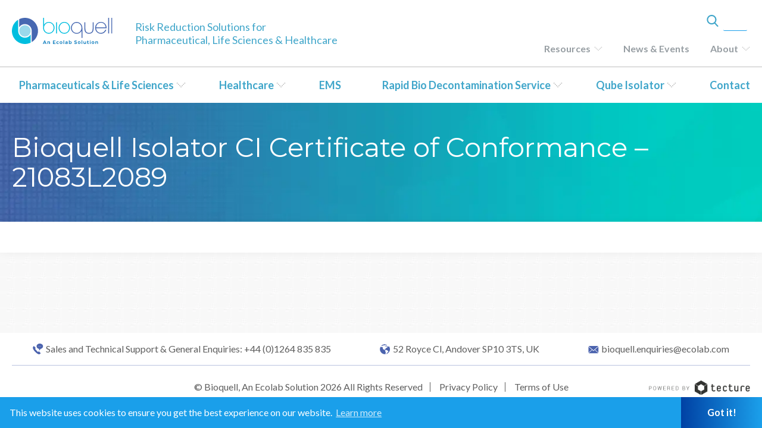

--- FILE ---
content_type: text/html; charset=utf-8
request_url: https://www.google.com/recaptcha/api2/anchor?ar=1&k=6LektYgUAAAAADleQem_lpvuZWwBXfmL13xRoCgn&co=aHR0cDovL2Jpb3F1ZWxsLnRlY3R1cmUubmV0Ojgw&hl=en&v=PoyoqOPhxBO7pBk68S4YbpHZ&size=invisible&anchor-ms=20000&execute-ms=30000&cb=kqe3r3e6ln8w
body_size: 48518
content:
<!DOCTYPE HTML><html dir="ltr" lang="en"><head><meta http-equiv="Content-Type" content="text/html; charset=UTF-8">
<meta http-equiv="X-UA-Compatible" content="IE=edge">
<title>reCAPTCHA</title>
<style type="text/css">
/* cyrillic-ext */
@font-face {
  font-family: 'Roboto';
  font-style: normal;
  font-weight: 400;
  font-stretch: 100%;
  src: url(//fonts.gstatic.com/s/roboto/v48/KFO7CnqEu92Fr1ME7kSn66aGLdTylUAMa3GUBHMdazTgWw.woff2) format('woff2');
  unicode-range: U+0460-052F, U+1C80-1C8A, U+20B4, U+2DE0-2DFF, U+A640-A69F, U+FE2E-FE2F;
}
/* cyrillic */
@font-face {
  font-family: 'Roboto';
  font-style: normal;
  font-weight: 400;
  font-stretch: 100%;
  src: url(//fonts.gstatic.com/s/roboto/v48/KFO7CnqEu92Fr1ME7kSn66aGLdTylUAMa3iUBHMdazTgWw.woff2) format('woff2');
  unicode-range: U+0301, U+0400-045F, U+0490-0491, U+04B0-04B1, U+2116;
}
/* greek-ext */
@font-face {
  font-family: 'Roboto';
  font-style: normal;
  font-weight: 400;
  font-stretch: 100%;
  src: url(//fonts.gstatic.com/s/roboto/v48/KFO7CnqEu92Fr1ME7kSn66aGLdTylUAMa3CUBHMdazTgWw.woff2) format('woff2');
  unicode-range: U+1F00-1FFF;
}
/* greek */
@font-face {
  font-family: 'Roboto';
  font-style: normal;
  font-weight: 400;
  font-stretch: 100%;
  src: url(//fonts.gstatic.com/s/roboto/v48/KFO7CnqEu92Fr1ME7kSn66aGLdTylUAMa3-UBHMdazTgWw.woff2) format('woff2');
  unicode-range: U+0370-0377, U+037A-037F, U+0384-038A, U+038C, U+038E-03A1, U+03A3-03FF;
}
/* math */
@font-face {
  font-family: 'Roboto';
  font-style: normal;
  font-weight: 400;
  font-stretch: 100%;
  src: url(//fonts.gstatic.com/s/roboto/v48/KFO7CnqEu92Fr1ME7kSn66aGLdTylUAMawCUBHMdazTgWw.woff2) format('woff2');
  unicode-range: U+0302-0303, U+0305, U+0307-0308, U+0310, U+0312, U+0315, U+031A, U+0326-0327, U+032C, U+032F-0330, U+0332-0333, U+0338, U+033A, U+0346, U+034D, U+0391-03A1, U+03A3-03A9, U+03B1-03C9, U+03D1, U+03D5-03D6, U+03F0-03F1, U+03F4-03F5, U+2016-2017, U+2034-2038, U+203C, U+2040, U+2043, U+2047, U+2050, U+2057, U+205F, U+2070-2071, U+2074-208E, U+2090-209C, U+20D0-20DC, U+20E1, U+20E5-20EF, U+2100-2112, U+2114-2115, U+2117-2121, U+2123-214F, U+2190, U+2192, U+2194-21AE, U+21B0-21E5, U+21F1-21F2, U+21F4-2211, U+2213-2214, U+2216-22FF, U+2308-230B, U+2310, U+2319, U+231C-2321, U+2336-237A, U+237C, U+2395, U+239B-23B7, U+23D0, U+23DC-23E1, U+2474-2475, U+25AF, U+25B3, U+25B7, U+25BD, U+25C1, U+25CA, U+25CC, U+25FB, U+266D-266F, U+27C0-27FF, U+2900-2AFF, U+2B0E-2B11, U+2B30-2B4C, U+2BFE, U+3030, U+FF5B, U+FF5D, U+1D400-1D7FF, U+1EE00-1EEFF;
}
/* symbols */
@font-face {
  font-family: 'Roboto';
  font-style: normal;
  font-weight: 400;
  font-stretch: 100%;
  src: url(//fonts.gstatic.com/s/roboto/v48/KFO7CnqEu92Fr1ME7kSn66aGLdTylUAMaxKUBHMdazTgWw.woff2) format('woff2');
  unicode-range: U+0001-000C, U+000E-001F, U+007F-009F, U+20DD-20E0, U+20E2-20E4, U+2150-218F, U+2190, U+2192, U+2194-2199, U+21AF, U+21E6-21F0, U+21F3, U+2218-2219, U+2299, U+22C4-22C6, U+2300-243F, U+2440-244A, U+2460-24FF, U+25A0-27BF, U+2800-28FF, U+2921-2922, U+2981, U+29BF, U+29EB, U+2B00-2BFF, U+4DC0-4DFF, U+FFF9-FFFB, U+10140-1018E, U+10190-1019C, U+101A0, U+101D0-101FD, U+102E0-102FB, U+10E60-10E7E, U+1D2C0-1D2D3, U+1D2E0-1D37F, U+1F000-1F0FF, U+1F100-1F1AD, U+1F1E6-1F1FF, U+1F30D-1F30F, U+1F315, U+1F31C, U+1F31E, U+1F320-1F32C, U+1F336, U+1F378, U+1F37D, U+1F382, U+1F393-1F39F, U+1F3A7-1F3A8, U+1F3AC-1F3AF, U+1F3C2, U+1F3C4-1F3C6, U+1F3CA-1F3CE, U+1F3D4-1F3E0, U+1F3ED, U+1F3F1-1F3F3, U+1F3F5-1F3F7, U+1F408, U+1F415, U+1F41F, U+1F426, U+1F43F, U+1F441-1F442, U+1F444, U+1F446-1F449, U+1F44C-1F44E, U+1F453, U+1F46A, U+1F47D, U+1F4A3, U+1F4B0, U+1F4B3, U+1F4B9, U+1F4BB, U+1F4BF, U+1F4C8-1F4CB, U+1F4D6, U+1F4DA, U+1F4DF, U+1F4E3-1F4E6, U+1F4EA-1F4ED, U+1F4F7, U+1F4F9-1F4FB, U+1F4FD-1F4FE, U+1F503, U+1F507-1F50B, U+1F50D, U+1F512-1F513, U+1F53E-1F54A, U+1F54F-1F5FA, U+1F610, U+1F650-1F67F, U+1F687, U+1F68D, U+1F691, U+1F694, U+1F698, U+1F6AD, U+1F6B2, U+1F6B9-1F6BA, U+1F6BC, U+1F6C6-1F6CF, U+1F6D3-1F6D7, U+1F6E0-1F6EA, U+1F6F0-1F6F3, U+1F6F7-1F6FC, U+1F700-1F7FF, U+1F800-1F80B, U+1F810-1F847, U+1F850-1F859, U+1F860-1F887, U+1F890-1F8AD, U+1F8B0-1F8BB, U+1F8C0-1F8C1, U+1F900-1F90B, U+1F93B, U+1F946, U+1F984, U+1F996, U+1F9E9, U+1FA00-1FA6F, U+1FA70-1FA7C, U+1FA80-1FA89, U+1FA8F-1FAC6, U+1FACE-1FADC, U+1FADF-1FAE9, U+1FAF0-1FAF8, U+1FB00-1FBFF;
}
/* vietnamese */
@font-face {
  font-family: 'Roboto';
  font-style: normal;
  font-weight: 400;
  font-stretch: 100%;
  src: url(//fonts.gstatic.com/s/roboto/v48/KFO7CnqEu92Fr1ME7kSn66aGLdTylUAMa3OUBHMdazTgWw.woff2) format('woff2');
  unicode-range: U+0102-0103, U+0110-0111, U+0128-0129, U+0168-0169, U+01A0-01A1, U+01AF-01B0, U+0300-0301, U+0303-0304, U+0308-0309, U+0323, U+0329, U+1EA0-1EF9, U+20AB;
}
/* latin-ext */
@font-face {
  font-family: 'Roboto';
  font-style: normal;
  font-weight: 400;
  font-stretch: 100%;
  src: url(//fonts.gstatic.com/s/roboto/v48/KFO7CnqEu92Fr1ME7kSn66aGLdTylUAMa3KUBHMdazTgWw.woff2) format('woff2');
  unicode-range: U+0100-02BA, U+02BD-02C5, U+02C7-02CC, U+02CE-02D7, U+02DD-02FF, U+0304, U+0308, U+0329, U+1D00-1DBF, U+1E00-1E9F, U+1EF2-1EFF, U+2020, U+20A0-20AB, U+20AD-20C0, U+2113, U+2C60-2C7F, U+A720-A7FF;
}
/* latin */
@font-face {
  font-family: 'Roboto';
  font-style: normal;
  font-weight: 400;
  font-stretch: 100%;
  src: url(//fonts.gstatic.com/s/roboto/v48/KFO7CnqEu92Fr1ME7kSn66aGLdTylUAMa3yUBHMdazQ.woff2) format('woff2');
  unicode-range: U+0000-00FF, U+0131, U+0152-0153, U+02BB-02BC, U+02C6, U+02DA, U+02DC, U+0304, U+0308, U+0329, U+2000-206F, U+20AC, U+2122, U+2191, U+2193, U+2212, U+2215, U+FEFF, U+FFFD;
}
/* cyrillic-ext */
@font-face {
  font-family: 'Roboto';
  font-style: normal;
  font-weight: 500;
  font-stretch: 100%;
  src: url(//fonts.gstatic.com/s/roboto/v48/KFO7CnqEu92Fr1ME7kSn66aGLdTylUAMa3GUBHMdazTgWw.woff2) format('woff2');
  unicode-range: U+0460-052F, U+1C80-1C8A, U+20B4, U+2DE0-2DFF, U+A640-A69F, U+FE2E-FE2F;
}
/* cyrillic */
@font-face {
  font-family: 'Roboto';
  font-style: normal;
  font-weight: 500;
  font-stretch: 100%;
  src: url(//fonts.gstatic.com/s/roboto/v48/KFO7CnqEu92Fr1ME7kSn66aGLdTylUAMa3iUBHMdazTgWw.woff2) format('woff2');
  unicode-range: U+0301, U+0400-045F, U+0490-0491, U+04B0-04B1, U+2116;
}
/* greek-ext */
@font-face {
  font-family: 'Roboto';
  font-style: normal;
  font-weight: 500;
  font-stretch: 100%;
  src: url(//fonts.gstatic.com/s/roboto/v48/KFO7CnqEu92Fr1ME7kSn66aGLdTylUAMa3CUBHMdazTgWw.woff2) format('woff2');
  unicode-range: U+1F00-1FFF;
}
/* greek */
@font-face {
  font-family: 'Roboto';
  font-style: normal;
  font-weight: 500;
  font-stretch: 100%;
  src: url(//fonts.gstatic.com/s/roboto/v48/KFO7CnqEu92Fr1ME7kSn66aGLdTylUAMa3-UBHMdazTgWw.woff2) format('woff2');
  unicode-range: U+0370-0377, U+037A-037F, U+0384-038A, U+038C, U+038E-03A1, U+03A3-03FF;
}
/* math */
@font-face {
  font-family: 'Roboto';
  font-style: normal;
  font-weight: 500;
  font-stretch: 100%;
  src: url(//fonts.gstatic.com/s/roboto/v48/KFO7CnqEu92Fr1ME7kSn66aGLdTylUAMawCUBHMdazTgWw.woff2) format('woff2');
  unicode-range: U+0302-0303, U+0305, U+0307-0308, U+0310, U+0312, U+0315, U+031A, U+0326-0327, U+032C, U+032F-0330, U+0332-0333, U+0338, U+033A, U+0346, U+034D, U+0391-03A1, U+03A3-03A9, U+03B1-03C9, U+03D1, U+03D5-03D6, U+03F0-03F1, U+03F4-03F5, U+2016-2017, U+2034-2038, U+203C, U+2040, U+2043, U+2047, U+2050, U+2057, U+205F, U+2070-2071, U+2074-208E, U+2090-209C, U+20D0-20DC, U+20E1, U+20E5-20EF, U+2100-2112, U+2114-2115, U+2117-2121, U+2123-214F, U+2190, U+2192, U+2194-21AE, U+21B0-21E5, U+21F1-21F2, U+21F4-2211, U+2213-2214, U+2216-22FF, U+2308-230B, U+2310, U+2319, U+231C-2321, U+2336-237A, U+237C, U+2395, U+239B-23B7, U+23D0, U+23DC-23E1, U+2474-2475, U+25AF, U+25B3, U+25B7, U+25BD, U+25C1, U+25CA, U+25CC, U+25FB, U+266D-266F, U+27C0-27FF, U+2900-2AFF, U+2B0E-2B11, U+2B30-2B4C, U+2BFE, U+3030, U+FF5B, U+FF5D, U+1D400-1D7FF, U+1EE00-1EEFF;
}
/* symbols */
@font-face {
  font-family: 'Roboto';
  font-style: normal;
  font-weight: 500;
  font-stretch: 100%;
  src: url(//fonts.gstatic.com/s/roboto/v48/KFO7CnqEu92Fr1ME7kSn66aGLdTylUAMaxKUBHMdazTgWw.woff2) format('woff2');
  unicode-range: U+0001-000C, U+000E-001F, U+007F-009F, U+20DD-20E0, U+20E2-20E4, U+2150-218F, U+2190, U+2192, U+2194-2199, U+21AF, U+21E6-21F0, U+21F3, U+2218-2219, U+2299, U+22C4-22C6, U+2300-243F, U+2440-244A, U+2460-24FF, U+25A0-27BF, U+2800-28FF, U+2921-2922, U+2981, U+29BF, U+29EB, U+2B00-2BFF, U+4DC0-4DFF, U+FFF9-FFFB, U+10140-1018E, U+10190-1019C, U+101A0, U+101D0-101FD, U+102E0-102FB, U+10E60-10E7E, U+1D2C0-1D2D3, U+1D2E0-1D37F, U+1F000-1F0FF, U+1F100-1F1AD, U+1F1E6-1F1FF, U+1F30D-1F30F, U+1F315, U+1F31C, U+1F31E, U+1F320-1F32C, U+1F336, U+1F378, U+1F37D, U+1F382, U+1F393-1F39F, U+1F3A7-1F3A8, U+1F3AC-1F3AF, U+1F3C2, U+1F3C4-1F3C6, U+1F3CA-1F3CE, U+1F3D4-1F3E0, U+1F3ED, U+1F3F1-1F3F3, U+1F3F5-1F3F7, U+1F408, U+1F415, U+1F41F, U+1F426, U+1F43F, U+1F441-1F442, U+1F444, U+1F446-1F449, U+1F44C-1F44E, U+1F453, U+1F46A, U+1F47D, U+1F4A3, U+1F4B0, U+1F4B3, U+1F4B9, U+1F4BB, U+1F4BF, U+1F4C8-1F4CB, U+1F4D6, U+1F4DA, U+1F4DF, U+1F4E3-1F4E6, U+1F4EA-1F4ED, U+1F4F7, U+1F4F9-1F4FB, U+1F4FD-1F4FE, U+1F503, U+1F507-1F50B, U+1F50D, U+1F512-1F513, U+1F53E-1F54A, U+1F54F-1F5FA, U+1F610, U+1F650-1F67F, U+1F687, U+1F68D, U+1F691, U+1F694, U+1F698, U+1F6AD, U+1F6B2, U+1F6B9-1F6BA, U+1F6BC, U+1F6C6-1F6CF, U+1F6D3-1F6D7, U+1F6E0-1F6EA, U+1F6F0-1F6F3, U+1F6F7-1F6FC, U+1F700-1F7FF, U+1F800-1F80B, U+1F810-1F847, U+1F850-1F859, U+1F860-1F887, U+1F890-1F8AD, U+1F8B0-1F8BB, U+1F8C0-1F8C1, U+1F900-1F90B, U+1F93B, U+1F946, U+1F984, U+1F996, U+1F9E9, U+1FA00-1FA6F, U+1FA70-1FA7C, U+1FA80-1FA89, U+1FA8F-1FAC6, U+1FACE-1FADC, U+1FADF-1FAE9, U+1FAF0-1FAF8, U+1FB00-1FBFF;
}
/* vietnamese */
@font-face {
  font-family: 'Roboto';
  font-style: normal;
  font-weight: 500;
  font-stretch: 100%;
  src: url(//fonts.gstatic.com/s/roboto/v48/KFO7CnqEu92Fr1ME7kSn66aGLdTylUAMa3OUBHMdazTgWw.woff2) format('woff2');
  unicode-range: U+0102-0103, U+0110-0111, U+0128-0129, U+0168-0169, U+01A0-01A1, U+01AF-01B0, U+0300-0301, U+0303-0304, U+0308-0309, U+0323, U+0329, U+1EA0-1EF9, U+20AB;
}
/* latin-ext */
@font-face {
  font-family: 'Roboto';
  font-style: normal;
  font-weight: 500;
  font-stretch: 100%;
  src: url(//fonts.gstatic.com/s/roboto/v48/KFO7CnqEu92Fr1ME7kSn66aGLdTylUAMa3KUBHMdazTgWw.woff2) format('woff2');
  unicode-range: U+0100-02BA, U+02BD-02C5, U+02C7-02CC, U+02CE-02D7, U+02DD-02FF, U+0304, U+0308, U+0329, U+1D00-1DBF, U+1E00-1E9F, U+1EF2-1EFF, U+2020, U+20A0-20AB, U+20AD-20C0, U+2113, U+2C60-2C7F, U+A720-A7FF;
}
/* latin */
@font-face {
  font-family: 'Roboto';
  font-style: normal;
  font-weight: 500;
  font-stretch: 100%;
  src: url(//fonts.gstatic.com/s/roboto/v48/KFO7CnqEu92Fr1ME7kSn66aGLdTylUAMa3yUBHMdazQ.woff2) format('woff2');
  unicode-range: U+0000-00FF, U+0131, U+0152-0153, U+02BB-02BC, U+02C6, U+02DA, U+02DC, U+0304, U+0308, U+0329, U+2000-206F, U+20AC, U+2122, U+2191, U+2193, U+2212, U+2215, U+FEFF, U+FFFD;
}
/* cyrillic-ext */
@font-face {
  font-family: 'Roboto';
  font-style: normal;
  font-weight: 900;
  font-stretch: 100%;
  src: url(//fonts.gstatic.com/s/roboto/v48/KFO7CnqEu92Fr1ME7kSn66aGLdTylUAMa3GUBHMdazTgWw.woff2) format('woff2');
  unicode-range: U+0460-052F, U+1C80-1C8A, U+20B4, U+2DE0-2DFF, U+A640-A69F, U+FE2E-FE2F;
}
/* cyrillic */
@font-face {
  font-family: 'Roboto';
  font-style: normal;
  font-weight: 900;
  font-stretch: 100%;
  src: url(//fonts.gstatic.com/s/roboto/v48/KFO7CnqEu92Fr1ME7kSn66aGLdTylUAMa3iUBHMdazTgWw.woff2) format('woff2');
  unicode-range: U+0301, U+0400-045F, U+0490-0491, U+04B0-04B1, U+2116;
}
/* greek-ext */
@font-face {
  font-family: 'Roboto';
  font-style: normal;
  font-weight: 900;
  font-stretch: 100%;
  src: url(//fonts.gstatic.com/s/roboto/v48/KFO7CnqEu92Fr1ME7kSn66aGLdTylUAMa3CUBHMdazTgWw.woff2) format('woff2');
  unicode-range: U+1F00-1FFF;
}
/* greek */
@font-face {
  font-family: 'Roboto';
  font-style: normal;
  font-weight: 900;
  font-stretch: 100%;
  src: url(//fonts.gstatic.com/s/roboto/v48/KFO7CnqEu92Fr1ME7kSn66aGLdTylUAMa3-UBHMdazTgWw.woff2) format('woff2');
  unicode-range: U+0370-0377, U+037A-037F, U+0384-038A, U+038C, U+038E-03A1, U+03A3-03FF;
}
/* math */
@font-face {
  font-family: 'Roboto';
  font-style: normal;
  font-weight: 900;
  font-stretch: 100%;
  src: url(//fonts.gstatic.com/s/roboto/v48/KFO7CnqEu92Fr1ME7kSn66aGLdTylUAMawCUBHMdazTgWw.woff2) format('woff2');
  unicode-range: U+0302-0303, U+0305, U+0307-0308, U+0310, U+0312, U+0315, U+031A, U+0326-0327, U+032C, U+032F-0330, U+0332-0333, U+0338, U+033A, U+0346, U+034D, U+0391-03A1, U+03A3-03A9, U+03B1-03C9, U+03D1, U+03D5-03D6, U+03F0-03F1, U+03F4-03F5, U+2016-2017, U+2034-2038, U+203C, U+2040, U+2043, U+2047, U+2050, U+2057, U+205F, U+2070-2071, U+2074-208E, U+2090-209C, U+20D0-20DC, U+20E1, U+20E5-20EF, U+2100-2112, U+2114-2115, U+2117-2121, U+2123-214F, U+2190, U+2192, U+2194-21AE, U+21B0-21E5, U+21F1-21F2, U+21F4-2211, U+2213-2214, U+2216-22FF, U+2308-230B, U+2310, U+2319, U+231C-2321, U+2336-237A, U+237C, U+2395, U+239B-23B7, U+23D0, U+23DC-23E1, U+2474-2475, U+25AF, U+25B3, U+25B7, U+25BD, U+25C1, U+25CA, U+25CC, U+25FB, U+266D-266F, U+27C0-27FF, U+2900-2AFF, U+2B0E-2B11, U+2B30-2B4C, U+2BFE, U+3030, U+FF5B, U+FF5D, U+1D400-1D7FF, U+1EE00-1EEFF;
}
/* symbols */
@font-face {
  font-family: 'Roboto';
  font-style: normal;
  font-weight: 900;
  font-stretch: 100%;
  src: url(//fonts.gstatic.com/s/roboto/v48/KFO7CnqEu92Fr1ME7kSn66aGLdTylUAMaxKUBHMdazTgWw.woff2) format('woff2');
  unicode-range: U+0001-000C, U+000E-001F, U+007F-009F, U+20DD-20E0, U+20E2-20E4, U+2150-218F, U+2190, U+2192, U+2194-2199, U+21AF, U+21E6-21F0, U+21F3, U+2218-2219, U+2299, U+22C4-22C6, U+2300-243F, U+2440-244A, U+2460-24FF, U+25A0-27BF, U+2800-28FF, U+2921-2922, U+2981, U+29BF, U+29EB, U+2B00-2BFF, U+4DC0-4DFF, U+FFF9-FFFB, U+10140-1018E, U+10190-1019C, U+101A0, U+101D0-101FD, U+102E0-102FB, U+10E60-10E7E, U+1D2C0-1D2D3, U+1D2E0-1D37F, U+1F000-1F0FF, U+1F100-1F1AD, U+1F1E6-1F1FF, U+1F30D-1F30F, U+1F315, U+1F31C, U+1F31E, U+1F320-1F32C, U+1F336, U+1F378, U+1F37D, U+1F382, U+1F393-1F39F, U+1F3A7-1F3A8, U+1F3AC-1F3AF, U+1F3C2, U+1F3C4-1F3C6, U+1F3CA-1F3CE, U+1F3D4-1F3E0, U+1F3ED, U+1F3F1-1F3F3, U+1F3F5-1F3F7, U+1F408, U+1F415, U+1F41F, U+1F426, U+1F43F, U+1F441-1F442, U+1F444, U+1F446-1F449, U+1F44C-1F44E, U+1F453, U+1F46A, U+1F47D, U+1F4A3, U+1F4B0, U+1F4B3, U+1F4B9, U+1F4BB, U+1F4BF, U+1F4C8-1F4CB, U+1F4D6, U+1F4DA, U+1F4DF, U+1F4E3-1F4E6, U+1F4EA-1F4ED, U+1F4F7, U+1F4F9-1F4FB, U+1F4FD-1F4FE, U+1F503, U+1F507-1F50B, U+1F50D, U+1F512-1F513, U+1F53E-1F54A, U+1F54F-1F5FA, U+1F610, U+1F650-1F67F, U+1F687, U+1F68D, U+1F691, U+1F694, U+1F698, U+1F6AD, U+1F6B2, U+1F6B9-1F6BA, U+1F6BC, U+1F6C6-1F6CF, U+1F6D3-1F6D7, U+1F6E0-1F6EA, U+1F6F0-1F6F3, U+1F6F7-1F6FC, U+1F700-1F7FF, U+1F800-1F80B, U+1F810-1F847, U+1F850-1F859, U+1F860-1F887, U+1F890-1F8AD, U+1F8B0-1F8BB, U+1F8C0-1F8C1, U+1F900-1F90B, U+1F93B, U+1F946, U+1F984, U+1F996, U+1F9E9, U+1FA00-1FA6F, U+1FA70-1FA7C, U+1FA80-1FA89, U+1FA8F-1FAC6, U+1FACE-1FADC, U+1FADF-1FAE9, U+1FAF0-1FAF8, U+1FB00-1FBFF;
}
/* vietnamese */
@font-face {
  font-family: 'Roboto';
  font-style: normal;
  font-weight: 900;
  font-stretch: 100%;
  src: url(//fonts.gstatic.com/s/roboto/v48/KFO7CnqEu92Fr1ME7kSn66aGLdTylUAMa3OUBHMdazTgWw.woff2) format('woff2');
  unicode-range: U+0102-0103, U+0110-0111, U+0128-0129, U+0168-0169, U+01A0-01A1, U+01AF-01B0, U+0300-0301, U+0303-0304, U+0308-0309, U+0323, U+0329, U+1EA0-1EF9, U+20AB;
}
/* latin-ext */
@font-face {
  font-family: 'Roboto';
  font-style: normal;
  font-weight: 900;
  font-stretch: 100%;
  src: url(//fonts.gstatic.com/s/roboto/v48/KFO7CnqEu92Fr1ME7kSn66aGLdTylUAMa3KUBHMdazTgWw.woff2) format('woff2');
  unicode-range: U+0100-02BA, U+02BD-02C5, U+02C7-02CC, U+02CE-02D7, U+02DD-02FF, U+0304, U+0308, U+0329, U+1D00-1DBF, U+1E00-1E9F, U+1EF2-1EFF, U+2020, U+20A0-20AB, U+20AD-20C0, U+2113, U+2C60-2C7F, U+A720-A7FF;
}
/* latin */
@font-face {
  font-family: 'Roboto';
  font-style: normal;
  font-weight: 900;
  font-stretch: 100%;
  src: url(//fonts.gstatic.com/s/roboto/v48/KFO7CnqEu92Fr1ME7kSn66aGLdTylUAMa3yUBHMdazQ.woff2) format('woff2');
  unicode-range: U+0000-00FF, U+0131, U+0152-0153, U+02BB-02BC, U+02C6, U+02DA, U+02DC, U+0304, U+0308, U+0329, U+2000-206F, U+20AC, U+2122, U+2191, U+2193, U+2212, U+2215, U+FEFF, U+FFFD;
}

</style>
<link rel="stylesheet" type="text/css" href="https://www.gstatic.com/recaptcha/releases/PoyoqOPhxBO7pBk68S4YbpHZ/styles__ltr.css">
<script nonce="813i9olTFEDWxSfuv1CrmA" type="text/javascript">window['__recaptcha_api'] = 'https://www.google.com/recaptcha/api2/';</script>
<script type="text/javascript" src="https://www.gstatic.com/recaptcha/releases/PoyoqOPhxBO7pBk68S4YbpHZ/recaptcha__en.js" nonce="813i9olTFEDWxSfuv1CrmA">
      
    </script></head>
<body><div id="rc-anchor-alert" class="rc-anchor-alert"></div>
<input type="hidden" id="recaptcha-token" value="[base64]">
<script type="text/javascript" nonce="813i9olTFEDWxSfuv1CrmA">
      recaptcha.anchor.Main.init("[\x22ainput\x22,[\x22bgdata\x22,\x22\x22,\[base64]/[base64]/UltIKytdPWE6KGE8MjA0OD9SW0grK109YT4+NnwxOTI6KChhJjY0NTEyKT09NTUyOTYmJnErMTxoLmxlbmd0aCYmKGguY2hhckNvZGVBdChxKzEpJjY0NTEyKT09NTYzMjA/[base64]/MjU1OlI/[base64]/[base64]/[base64]/[base64]/[base64]/[base64]/[base64]/[base64]/[base64]/[base64]\x22,\[base64]\\u003d\\u003d\x22,\x22KMOxPUDDiyFSw4NHwrzDusKPSlrCnHBzGsOBwqDDi8ObXcO+w5TCnEnDoyEVT8KEUDFtU8KqScKkwp4Kw6szwpPCvsKnw6LClEwYw5zCkmNhVMOowpkSE8KsNWozTsOAw47Dl8Okw6nCqWLCkMKBwpfDp1DDhmnDsBHDm8K0PEXDlgjCjwHDlyd/wr1VwrV2wrDDthcHwqjCm0FPw7vDgj7Ck0fCowrDpMKSw7s1w7jDosKFPgzCrkrDnwdKBGjDuMORwozChMOgF8KLw7cnwpbDoxQ3w5HCn0NDbMKAw73CmMKqF8KKwoI+wojDgMO/SMKUwonCvD/Cp8ORIXZjCxV9w6TCuwXCgsKNwoRow43CscKxwqPCt8KHw7E1KgYUwowGwptjGAowa8KyI3XCpwlZacOdwrgZw6V/wpvCtyLCsMKiMGHDpcKTwrBEw580DsORwo3CoXZJMcKMwqJNRmfCpCtcw5/DtzfDjsKbCcK2IMKaF8Omw7giwo3CgMOEOMOewoPCssOXWkY3woYowpDDh8OBRcOVwp95wpXDqsKkwqUse0/[base64]/O8OeeFQ6wr7CqkoJw5wewrEUwqHCqCLDvcKwCsKvw6I4VDIzAcORS8KhCnTCpERZw7MUR2tzw7zCvMKUflDCrFLCp8KQDHTDpMO9UhViE8Kkw5fCnDRmw7LDnsKLw4zCtk8lXsOSfx0/Yh0Jw4A/c1ZuYMKyw49uPWhuXWPDhcKtw4vCl8K4w6tefQguwqnCgjrCljvDvcOLwqwZBsOlEUxNw51QDcK3wpguJMOKw40uwoLDmUzCksOjA8OCX8KgJsKSccKQbcOiwrwWHxLDg0rDvhgCwqRrwpI3KUQkHMKIFcORGcOoZsO8ZsOAwoPCgV/[base64]/wpDCtD0YGmTCv39ewpXDvFLDgMKNwq4afMKsw5NaOy3DjS3DoFodCcO2w4l0QsOBMCAgYxtQNDrCtD1aMMO+OcOmwqxQck8owrV4wrrCjU9sPsKfWsKCRB3DlTNAIcOXw7/Ci8OgC8OMw4hvw73DmzwiDWMCQsO/[base64]/[base64]/CpcOuw5/Co2nDuwHDvScweRjDrsOzwqU8BsKWw5xWH8OcbMO0w4EBFnPCuwzCvFHDqU/DscOjKSLDsD01w5DDgDrCmcOXL01vw73ClMOew4grw4V3DFlVfDVgBsKpw414w6gIw77DtQd6w44sw5Ffwqo4wqHCs8OuI8OvFVZGLsKUwrR6GMO/w4HDssKpw7BaJ8Ogw7ZtL1h9YMOgdnTCo8K9wrdgw6Nbw4HDg8OQAMKOTG3DpsO8wpV8OsO/[base64]/[base64]/[base64]/[base64]/wqIWw416XMOhXMKiwr/DiMO/ej/CnF/[base64]/wrvDoMOhEMKSwrLCkDPCs8K9w4jDmsK9MCnCj8OHw4hHw6hew7Z8w7ogw77DrwnCr8K+w4DDjcKBw67Dn8OPw4VEwrrDtBXDl3ABwpDDhjbCpMOiGwJ5eCLDknfCqnogPVd6wp/Cq8Kjw7jCqcKiNsO/XwkUw6kkw5pSw4LCrsKAwoZTP8OFQW0jO8Ojw6Qdw5oBRlgrw5cxC8Olw7Rawq3CvsKrw6Izw5rDs8Ope8OKKsKdbcKdw7nDksO9wpUkbDIHTEIfCsKZw4DDocK2wrPCq8OzwoRYw6sGMW8Acj/CgSZgwpsaPMOvw5vCqQjDgsKHGjzDksKhwpfDhsOXFsO/wr3CsMOkw7vCoRPCq3oaw5zCi8OSwoVgwr0Qw4LDqMKew6I+DsKWLsKsGsKOw4fDrSAMG3Bcw4zDuRVzwr7CiMOQwps/IsKhwogOwovDusOrwrpcwodqLSB4dcOUwrZNw7hWXgjDgsKcHj06w7goNxXCjMOXwoMWXcK7wpLCjFsUwp12w5nDkkzDsmlpw6nDryYYHW1EBVROUcKewq4Kw50UXcOwwrcjwo9fXxjCn8Klw5JBw7dSNsOfw5LDsxcJwp/DmHPDkyBQI2I1w6EWWcKiAMKYwoENw6wYM8KUw5rCl0vCkx3CqcOHw4DCnsOBWlvDlArCg352wossw5xCEigfwqDDg8KtIXMyUsOPw6t9FGEkwpZ/HDfCk3prWsORwqscwrtXDcK/b8KvfkQqw67CsS17JgMzcsOsw4cuLMKKwonDogIFwqXCqMKsw5Vdwpc8wqLCjsKrw4bCssODMjHDs8K6wqcewqZkwqN+w6sAbsKIQ8OAw6c7w6oWFC3CgWvCssKORMOYTx8awpgMfcOFcADCoC4jTsOlO8KFbcKKJcOYw6TDrcOZw4fCpsK9PMO/WMOmw6DCq1ITwozDvQrCtMOoRUXCkwoONsOkXMOnwobCoSciPcKgN8O1wopWRsOUYAYFcQnCpStYwpDDg8Kww4pjw5kZAHs7WTDCmUDDo8Ohw6s7UDRcwq/DhxzDr1tgcAgALcKvwpBJLyh1HsOIw7bDpMOYScKEw7hiBH8kJ8OLw5cTBsKxw47DhsO/PMOPCz4jwqvDiHDDrcOuIjzCnMOcWHdww67DvFfDmGrDjFY8wptIwqAKw6hlwqbCv17CvSPDrz9fw6Bgwrchw6fDu8K+wo3Cs8O+IlfDg8K0aS4aw6J5woJ/woB4w4EKElFUw5TDkMOpw4nCksKDwrtGdVRcw5dBW3/DusO4wonCg8KJwqILw7M5HXJaWXR7RwB/w7hiwq/CvcKdwo7CmijDlcKTw63DnSVew55qw7lBw5LDk3nDjsKEw6LCjMOfw6HCvAsNTsKmXcKRw7R/QsKUwpzDuMOmPsOEasKTwqPCg2U+w65Rw7vChcKsKMOoS0vCqsOzwqpkw5XDtMO/w7fDulUGw5HDhcOnwogPwovCmVxMwqVvDMKSwp/CkMKdBzvDk8OWwqFeVsO/[base64]/w6cnO2nDnQDDmsOicBnCvcOYaE0Mw5lWasK7w4wxw4pDUFoWw4rDu0zDo3nDk8OwHcO5KWLDnT1+CsOdw4DDlsOgw7fCjiZpICDDrGDCjsO+w6jDhCvCix/[base64]/DohLCmMKFw6FiwqRCUcKtw5TDg8KAw4Ihw7h9wpoZwq1iwrlnD8OmHcKrEsKMWMKfw5gFHcOGScO1wrDDjzHCsMKJDG3Ds8O9w5h9wqd/X1IMVCnDgVZowoDCp8O/[base64]/w5F/cQnDlMOzw5LDrxEUwqnCkDLDkMOfIF9+w5NzMMOsw4FyBsOuUsK3fsKHwovCuMKBwpExOcOKw58/EQfCuwgONlPDlRpXQ8KtH8OwFnc2wpJ/wqHDs8OFWcOXwo/Do8OCV8KyecOqYMOmwoTDml3Cvz0TWUw5wp3Ck8KZE8KNw6rDnsKnJlgzW31wZ8O2XVrChcOrIlbDgDc5cMOewoXCvMObw6dUYMKnFMK/w5I7w5oGTifCisOpw5rCgsKdfR4Bw7Ukw7jCo8KDKMKKO8O3Y8KjE8KUaVIRwrg/[base64]/[base64]/CqcORw7fCry3CkmxBw6TDiWzDoCLCjjtPwofDsMO5wq9Yw7QIfsK1N2LCkMKhI8O3w5fDh00Fw4XDgsOOCRE2ScOhNkQjTcOfR3fDhsKfw7HCqXxCH0QCw5jCpsOgw5ViwpnDkVfCowJjw7bCvCtRwrcUYiQrcGnCpsKdw7fCtcKQw5I/Ai/CgyZ1wpl3FsKAbMKhwrDCsQsFLmfCvkjDj1wJw4kyw6XDtgteUE1ZE8Kow4VCw5JWwrMMw6bDnxzCoRfCpMOKwrnCpxIbM8OMwqjDqxQvTsOrw4bDoMK7w57DgETCi0VjbMOFVcO0M8K1w73CjMKgKSctw6fCn8OhfTsqN8KYBSzCrWATwqFcQ2JedsOpW0TDg1/[base64]/w7M7Q8K9XMKVw7DDvCXDm3hrcCnDgwLDvsOlG8KzSg0tw5UnYmPClE5jwp4dw6fDrMKWGE3Crm/CmcKGRsKJQcOpw6YSQsOXOsKMZE3DvAtiL8OCwqHCuwc+w7DDlsKLWMK3UsKCMDV/w7Nrw75/[base64]/[base64]/DrsOxwpktwpfCmUnCsG3CosKHbMOteQUPXcO8w594w6/Drm/[base64]/DssOKUcO6w78QbxMxw5vCrcOhNyXCsMOZw73DqHjDqMK0BlQLwpFsw4lYTsOTwrRVZnTCrzt4w5gvRcOke1bCoR/Cmi/[base64]/CrsKHw4TDp2dxwpJ7w550wqceKEHDgCvDrMKrw4/DqcKNYMKiXkRfbnLDosK7GhnDjX4hwqfCkldiw5cHGXVAeA9cwrLCjsKPL08MwojCj2BYw5NcwrvDkcOaJjfDv8KSw4DCqETDjzNjw6XCqsKFIsOawp/DiMO8w7Bcw4RoDMOHCcOeY8OKwoPCv8KIw7zDhlDCiDHDrsOzScK0w6jCmMKWUMOmwoA2QSbDhSjDinFMwobCuAt6wrXDpMORGsOBecOJLSjDjHHDjsOGGsOTwqp2w5TCrMKTwrXDqwppK8OMCn7Ct3TCk33CqWrDvC4awpQaB8KZwo/Dh8K+woJjZUXCmwhGOETDiMK9dsKUZWhiwpEVAMO8ecO3w4nCiMO3I1DDhsKHworCrAhDwqDDvMOLMMOHDcObGhbDt8O4KcKGLBIbw41Nw6nCmcOoe8OIZsOCwpjCuQjChUsPw6PDnAXDsw5kwpPDuy8Pw7lfRWMFw5ggw6ZZCxvDmw3Co8Kww6/Cu27CjcKlLsOJA0x0T8KAMsOGwp7DiWHCgMOOFsKbPTDCs8Khwp7CqsKZUAzCkMOGZsKOwptowqrDs8OfwrnDu8OdQBrCp0bCj8KGw7IawprCksKrOHYlVGpEwp3CvE9MAz3Cg1Z1woXCssKmwq5IVsObw7sEw4kAwpI5FibCgsKBw61/[base64]/Dn8OxPzLCtkMGOcORVlTDng8YOnJHX8K7wrXDvcO8w5FVcULCjMKmEB1ow7UPGH/DgWrCk8K1a8KTecOFU8KUw4zCkzTDl1DCgsKAw710w7t7I8Ohwp/CqBzDiRbDllfDg2XDiC3DmmbDkDwJfmHDpjgpQDh4HcKASjXDs8OXwpjDvsK6wqZOw7wYwqjDtlPCoFluOsKFIEgqTiHDlcO7NQ7Cv8OywonCvW1pJVXDjcKswp9yKcKdw4QpwqMyCMOHRTMFH8Otw7RDQVN/wo1uMMOlwoEPw5B9EcO/NQzDucOPwrhCw6PDgMOiMMKewpJVccKiQXTDg17CrBvDmEhuwpEeGAINMFvDmhF2PsOewrZ6w7DDocOxwo7Cn2g7LMOoSMO7QEV/DsKxw584wrPCmhdewq81wopLwoPCvUdoPTNYTMKQwqfDmR/Cl8K6wp7CrQHCq13DhGU4w7XDp2NAwpPDt2Y0Y8OiCFYlOMKqeMK/[base64]/w5sdGEXCqsKqfXjDpsK8QXU+SsOsEMKqIsKaw63CuMOnw5d5UMOKIcO6wptean3CiMKELmTDqDRuwp1tw55MGSfDnXklw4Y/[base64]/w7PCv39DLWxOwrZ5TT3DnWtZwqbCvsKDwp8rwqbDlcOPwovDqsKHE2/DlWLCowLDocKGwqJBdMK4dsK/wo5jEU/CoU/CqCEuw7p4RCHCtcKEwpvDkE8qWzhfwrEYw708wpo5HynCpRvCpndOw7VhwrgZw6VHw7rDkmbDksKAwrXDksKRVgNhw5fChzfCqMOTwoPCgWXCkUs4DW1Bw7HDsSHDsilLaMOYZcO/w7UYH8Onw6zDocKQEMOEHlRdES4nV8OUNMKRw7JiMWDDrsO/wp0PVCkIwoRxdAbCtTDDjm0cw5rDusKBHDHCu3osX8KxC8ORw57DnBg4w4V5w6bCqxxoIsOVwqPCpsOlwrrDjsK6wol/[base64]/[base64]/Dv8OuWsKrWR3Cgx3CoMOGw4ANJio8egoxw6p8wqUrwoTDrcKtwp7DiRfDrSlrZsK4wpoMBBDCm8OSwqhfdy0awr1TV8KnblXCrlsiw4/[base64]/CvlFHw6PCgnTCvcK0JcKxNMKewpobEMK2H8KLw6smQ8Ouw7rCqsO+a15kw5w6FsKZwpBDw7tCwp7DqU7CgVzCr8K+wr/CpMK1w4nDmATCu8OKw7HCn8OfNMOiczBfBnY4aWvCjgd8w67CmH3CpMO5KyQlTcKgDifDgB/Cr0fDpMKFNsKfeiXDrcKsOAXCgcOHecOKa1rCogLDrATDlj9NXsKAwrVdw4jClsOuw4XCqATCpxc1CwZJazNgbcOwGUVyw6fDjsK5NRcjXcO+FgplwoXCscObwrtuwpfDuzjCpn/CgMOWDDvDuVcNFHR5NFg9w70Ew5XCslLCucOpw7XCjFINwqzCih0Iw7zCsBohLCDCsnnDmcKNw4E0w6bCnsK+w7rDvMK3w5thXQAXJcKTGWY2wpfCusOwLMKNBsORGsK5w4/CoC8HAcOAdsOQwok8w5vDuxbDjxHDtsKGw77CnEVyEMKhKBlfDQPCl8ObwpcUw73DisKvLHnCsxIRH8Otw6Uaw4YawrJDwrfCpsOFdwrDr8O7wrLCqEjDkcKhacOew69Mw6TDoV3CjsK5EsKtSgxPPMKmwqnDoRZFRsKIfMOvw7h2GsORDjxiKcO8A8KGw7/DuidqC2k2w4HDmcKRZ3zCrMKqw7PCqQHCvXvCki/DqR9pwo/[base64]/Dg20gO8OWwr/DhMOkO8KzccOKwpcbU8K7w7JlecOKwrvDgxbCn8KgDwXCm8OzT8KjAcO7w7zCocOPZBTCuMOVwrzCo8O0SsKQwpPDosOMw6d/wr0tLSpHw7ZCYwY4XGXCnXfDisOvQMK4fMOAwogwKsOpScOMw6YRw77Dj8KGw4TDhzTDhcOeV8KkZDloTT/Ds8KXFsOGw5PCisOtwqYmwq3Dmy4pWxHDhHBBZx5eZQohw79kCsO3w4g1CAbCq07DjcOhwpYOw6F8HMKhDWPDlQkEUMK4Xzd4w5zDtMO9ccOQBCdww4UoA27Ch8OSez/[base64]/CocKnw6jDqB4UfXIdw5dCwo/Dl8Ktw5UAFsOawobDjwFywojCjlrDrWbDjMKkw5ckw6gmfE9KwoNBIcK7wqUEYH3CkTfCp1N4w41ywqhIDlbDlw3DvcOXwrhGKMKewp/Do8O7Vwgmw5owSCQUw644AsKJw6Alwoh9wrwNVMKANMKXwr5hYDFIDH/Cqzx2DXbDtcKdLcKqPsOJK8KfJXcYw6gadnTDjmnDksOow6vDo8KfwrpFZwjDq8KlBwvDoRhBZkNsJcOaFcKQXsOsw4zCowLChcOSw7/Dhh0WGyAJw6DCqsKfccO8Q8K8w4EhwqPCgcKTfMOlwr8nwpHDsxQeGglzw5jCtkkoH8Krw5MPwpvCnMOHZC8DJ8KuPBvCg0XDrcO1D8KmJwXChcO6wrjDhDfCtMKlLDM1w68xYRfCgF8xw7xhOcK4wrBmL8OVUzHCi0JnwqICw4jDgGJ6wq5RO8Ogbk/DpQHDqGkJA0RWw6RnwpbCjhJfwqJowrhEfTjDt8OhWMKdw4zCowoMdCN/NAHDusKUw5PClMK/w65YP8OnVVQuwo/CiCMjw4HDhcKgSjbCpcK6w5E7PGbDthBZw551wqvCul5tVMKzTlFtw4IDCcOawrAIwphwasOed8KqwrR4EBDDo13CucKDCMKHEcKLIcKVw4/CrsKNwq0/wpnDkUMPw6/[base64]/DpxzDvSjDqXXCog3Cm8KCc0JcwrlZwp7CiyfDicOvw4krw49jHsOEw47DlMKywqzDvCQywp7Ct8OQHg9GwprDtDdiTGRIw5jCkHoWEVvCkCbChXXCusOiwrPDqGbDrnvCjsK7JFNywo3Du8KXwrjDm8OfFcKvw7U5UDzDqD43wqTDvFAtCMKKc8K/WinCqsOiAMOXT8KLwpxgw6bCvEPCisKtUcKYQcOTwrsoDMOcw6hBwrbDn8OYb0MCbcKYw7tIcsKAdEzDicO8woZTTMO/w6XCqhzCpCVmwqAmwocoaMKKWMKaPizDoUY/K8KAwo/CjMKEw4PDnMKsw6HDrRPCq07ChsKwwpjCtcKhw5PDgjHDg8KxJcKnRnbDmcOowoPDjcOcw6/CrcOzwp8qc8K4wpl4fQgHwo0nwpxeEsKewqnCqhzDicKRwpXCmsOYEwJqwqM+w6LCgcKpwqFuJ8KUGnbDl8OVwoTCrcO5wqzCgRjDnSXClsKDw4rCscOgw5ghwoFPY8OKwr8BwpJJc8OXwqI1AMKaw5peNMK5wrJ8w4Qww5TCnibDhA/DuUnCksO4c8K8w4BTwq7DncOGDsKSLmFSVsKkXwx8UsOnPcKgecO8L8O/wpLDmnLDvsKmw6PCgCDDhCFFUAfDlHEPw4prw6oywrLCjx7DjhjDvcKWF8K3woFmwpvDmsK6w7DDoGJmTsK/PMKvw6/[base64]/DiMO+w4nDscOqw5fCn8K4QwVfw4zDn1TDi8OHwrUpR1zCosOaTyZGwrHDvMKmw6QJw7/Cszsdw5IOwrJLWEXDlwobwq/DgsObNMO5w4hSKVBlZzDCrMKGFEfChMOJMm5FwrTCjXZkw5vDpMOzDcOew4DCpcOoYTkpLMOKwr80X8KVZ1ggZMOBw7vCjsOhw7XChsKOCMK2woACHsK6wpTCtBTDksO5eUvDigERwodxwr7CvMOTwr12X2PDlMOZDBlGPGE9wo/DilBlwoXCrsKJXMOwFW9vw50YHcKkw5bClMOqwoLCuMOsQ0RXLQBmDVs2wrnDnllvZMKWwrRewoxtP8OQI8KdKsOUw5vDlsKbdMO9wr/[base64]/CisKrw4pxc8K4LyfCj8KyXzLCgkbDscOkwp/DrDA0w6bCg8OrS8OzYsKEwooHbUZTwqrDtsO0wp4QS0nDvcKNworDhmUww73CtMOmVlDDgcOGCTXClcKJOz7Cv3EzwrvCrgrDpmhcw59dO8KHL2ckwoDCgMKSwpPDr8OQw7fDumtpMsKBwo7CkMOZHXJWw6DDtFhtw4/DtFtuw6LCgcOqLGXCnk3DjsKwMBl6w4nCtMOmw5UuwpfCvMKKwqpqw5TCjsKyB2hzMylRLsKew5XDp1Mzw6E/JFTDqsOpScO8CsOKcgdrwqrDiBxZwqnClRjDhcOTw5lnSsOgwqRmRcK4NcKfw50Qw7bDo8KPRjXCucKBw7/DtcKAwrPCo8KqQD49w5R7TVPDnsKHwqPCqsOHw5LCh8O6wqvCuyvDmGxOwrzCvsKMBxJ+UCDDgTRXw4LDhsK/w5/DumjCnsKDw49tw5XCpMKGw7ZyVcOswq3CpDrDqhbDiXd5c0rCn0o+bQo9wqBNWcOtWC0lVQrDjMOnw5Fbw512w67DvQjDqG7DhsKpwprCkMOqwoh2CMKvZ8OdLBFbAsKYw4/CjRVwLUrDo8KMel/CicKPw7Iew5DCm0jCi27Chg3CjG3CrcKBT8KsfsOcCsOWPMKxCVERw4Utw4lIGMOoK8OdWzs5wqrDtsKHwqDDvUhZwrwIwpLCiMKcwoUAc8OYw7/Cqx3Co07DsMKyw4tdEcKswowjwqvDrsKKwrXDuRLCsCRaIMOkwp8jCMKFFsKpaBBLRXhDw5PCtsKzaRcebcONwp4ew6xjw4c5EhBxGTseDcOTN8OFwprCj8KYwo3CrjjDvcO7GcO6GMKdQ8Oww7/[base64]/[base64]/CkMKCw5lXesKwR8OaKsOBw4TCvEDCnsOhKSPDj2HCs1wNw5zCr8KrFcKkwrI9woUsYlkTwqAAC8KbwpAyO28LwoAtwrrDhV3CkMKJDDgzw53CtRpbPsOIwo/[base64]/DnS/CjcO1RMKSXsKKJy9ZXlBYw44RQyHCosKxfjU5w4bDiiFZXsO0InzDshDCtzQTGsKwJhLDpMKSw4bCm3YOwq/Dngt0JsOIKkB/[base64]/[base64]/CusOxYMOIFXzDhsKpdcK/[base64]/[base64]/[base64]/[base64]/Dg8OJCnbDq8O3w6UlwqYwwr1nw4PClAoUYcKkOsKlwqVhw7kdK8OTTCYIKHjCnhTDmsKLwrHDg1gGw4nCtnjCgMKBDHXDlMOxIsOTwo4RE0fDunAlHhTDgcKVXsKOwptjwpoPK21WwozCtcOGQMOewrd0w5PDt8KJCcOOCxEowr0zXcKkwq/Cmk/CmsOhYcOocEbDunVSEMOWwpEuw5LDmsOaB39uDX5vwpR5wpgsPMO3w6M3wpPDrGNkwoLCjHtmwojDhC1bUMOFw5rCj8Kow6/Dlgt/I0zCqcOoUAxXXMKlDT3CjlPClMO6bWDDth9CAnjCoWfDicOlwp/CgMKeFFjDjT49w5bCpng6wqHDo8K8wo5Pw7nDnR5YRErDg8O5w6t+LMOqwoTDu3vDvMO3XRDDtmtswobClcK1wrkFwogfLcK9FXx3fsKswr8SXsO2F8ONw6DCu8K0wqzDnh0VZcOQN8Ojez/CvTttwp9Zw5U2YsO5w6HCsQzDsz8pU8KxFsKGwqYlBmBFAicZYsKZwoHDkijDr8KgwqvCrgUpATMbaRgkw7snwobDrWRqwpDDry3DtWnDt8ODWcKnKsKywoh/[base64]/[base64]/Dm8KvwrhZdsKAWxhJIsO7T8OLw5k/Gns5fcO+e1/[base64]/[base64]/[base64]/KEfChcOIWTzCkDvCmBV1YcKDw61TwqUOwrEJw7o/woF8w6IDDHQdw51ew6JiGH3DssKGVsOXTsKGO8Krd8ORfzjDuw4jw7RsYQzDm8ONdmBOYsKnXS7CisO5a8OqwpvCsMKmYCfDlcKvHDfDm8Kiw6DCrsODwoQXU8K/woY4JgXCrSbCjXvCqsOtZMKcIsObUXtXwqvDuiZfwq7CpgN9WcO6w4weQFZ2wpnDnsOGCMK3Ix06LH7DqMKzwot4w4DCkjPCvVvClgPDskpbworDlcOfw7kEMMOqw5rCp8KUw5EyXcKowozCoMK/bcOHZMOhw7ZMGz1jwq7DiEfDp8OudsO3w7snwqx8D8O+dcOgwqgEw4IyeTbDpwRow4zCkw9Xw4oGOn/CqMKTw5LCvGvCmyAvTsOMTwTCisOfwoTCiMOSw5rCs0E8DsKvwqQPSQvDl8OkwokdLzoEw6rCs8KkNcOjw4tmai7Ds8KSw7Ymw5JhZcKuw7/DncO/wpHDqsK0YFzDtV56D17Dv1MKUDM8ecOtw4UCecKiZ8KeU8Kfw78kFMKAwoppa8K4T8KFIkMIwpTDssK9TMKneAczeMO3acORworCoCcoSBVEw65dwofCqsK3w7kpAMOmOcOYwqgRw6HClcO0wrsvdcOLUMOEBG7CgMK6w7UWw55/KXpbT8K6wqwQw54pwr8rV8Khw5MOwpNdLcOZLcOyw7wSwoTDsirCqMKaw5TDtsOGDxZ7VcKqcRrCrMK1wqAzwojCi8OuDsK8wrPCtcKdw6N7GcK8w6JmGhjDhypbXsKDw6/[base64]/[base64]/DtMK0AsOLwrhDw7TDtwt/bsKFwrVJMgrCsnjDqcKgwqDDvMK/w5BBwqfCg3U7PMOiw5xswqAnw5ZWw7PCvcK3AcKOw4vDrcKPRGI9TQLDjlVHEMKvwq0kX1AxZmzDu1/DtsKxw7wnM8KDw5QjZcO8w5DDnsKEWMO3wq1qwplpwqnCqE7DljjDkMOyeMKjdcKzwpDDmGtCMHA8wpDCicKAc8OIwqAgFsOgPx7CqMK6w6HCpj/CuMKQw6HCisOhMMOMVRRVf8KPEzlLwqgPw4XDpTUOwr5Iw5JASGHDlsOzw5taIcOSwqHCrjgMasO5w4bCnWDCqSByw4wfw4JNUMKzQD8DwoXDkcKXMXRywrYXw4TDsWhnw63CplUQfDnDqG0kasKkw7/DiUJnKMOpf1Z5OcOmPh0Xw53CkcKmNTvDhMO6wrbDlBQDwrfDo8Orw6cow7LDv8O4DcOpFjl0wq7DqHzDggVpwqfCrzs/wpzDocOeKlw2DMK3exF/KkXDoMK8IsKPw6jDnMKhUUg9wod4WsKOUcOcDsOkL8ObPcOTworDp8OYLlnCghYGw4TCu8KOYsKEw6Zcw6/DpcO3CBZEbsOTw77Cm8OcTQoedsOZwqJ3wpjDkSrCgsOowodfSsKvSsOkBMK5wpzCr8O7QEtAw4p2w4Axwp/[base64]/Cq8ONw4fCk8Kxwo7DvMOvw7ZJwqJWYsOSwp5MbE/DmsOPPcKQwpoGwqXCilDCj8Kow5DDlSHCrsKtaRc8wpjDkxEUfB5TeQlBcCt5w53DgFt+WcOtXMOuOjAffMKRw73DhxVndnXDkSJKX3A0On/DvlLDiA7DjCrDoMKgCMOwV8OoTsOhGMKvSj0Obj5xfcOlSVJMwqvCtMKvfsOYwpVsw41kw4bDqMK2w59rwrDDjjvCmsKvL8OkwqgiMFESETHDpRYmCE3DqlnCtToywo0swpzDsxAmEcKONsK3U8Kew6fCk09cPxXCk8OnwrUyw7kAwo/CjcOBwpBaDgsgMMKsJ8KQwp0Qwp1Lwo0PF8K1wp9KwqhewoclwrjDuMOFP8OJZiFQw5jCt8KGEcOJCzDCocK/[base64]/DnAXCusKLV2rCr0rCmT4OfsO8WF8mZnbCksOjwpwnwqE+CsOswpnCmTrDj8OKwp1ywpTCkHvCpSQHbk/[base64]/ChcOmZsKRG2dQGxUtZCVPw6BaWcK1DcOGw4/CoMOBw4PDgwvDkMKsSEDCsETDvMOswq1kGRMKwr52w7xnw47Co8O1w53DoMKLV8ObA3c4w5gAwoB5wrU/[base64]/Cl8OXO8OvGzzDkMOnHsKSHjELWMOjfcOjw6zDusKPZsKqwqfDh8KPdcO+w4kmwpDDu8KiwrBuLUjCpsOAw6dmH8O6Z37Dm8ODLD/Dsz0naMKsE1XDtgkOAMO7EMOGUMKsRXUDUTogw4vDqwQqw5obA8Odw6vCrsKyw71Ewq06wqXCocOvecKfw4pBNyfDg8KpMcO6woYzw5Jew6bDhsOuwpk5wr/Di8K6w5NWw6fDpsK/wpDCpcKhw5sGIkLDtsOHHsOdwpTDoFthwpLDnUZdw78Bw5wFK8K0w7QFw7Vxw6rDjhpowqDCosOyWlDCgw8xGQUow4h5OsKMeRE/w60bw6HDjsONdMKdBMORawXDgcKWfi/CgcKafW58O8Ofw5fDqwbCkXE1H8KwcFvCv8OgZzM4SsOew5rDksO4KWlFwr/Dhz7ChMKjw4bCicOqw5liw7XCpCl5w6xTwpszw5hiTHXDssKxwqVtwqdTGRwVw5IabcKWw4DDkCFrKsONTcOPaMK2w6fDt8OKBMK9H8KUw4nCq37Dn17CvmPChMK6wqXDtsKePF/[base64]/DmsOtesOiaCYnw77DhX/CnU5ew6bCosOZMMORIMKdwojDh8ORXUhPGF3Cs8OzIzTCqMK6OcKjCMKSYwvDu0VRwpPCgzrCtwPCoTFHwoPClMKDwrHDh1pOfMO3w5oaAA4pwpRRw5kKD8Oew5wpwoEqGG5ywphjOcODw6bDvcKAw5ggIsOEw6zDjsO1wpwYPDfCh8K0TcK9TD/DkiIFw7TDqj/[base64]/fsO8Q8KDw6ECTgI2TyfCjGzCrirCvVtECVHDgcKQwqjDhcO0FTnCnAbCqsOww7LDiirDvcOzw79UeSfCtmxtKnLCocKIaEpyw73CtsKOa1VIZcO/TWPDucKlR2nDmsO8w7Z3Bj1fCsOcFsOONxdwGWDDskbDgBxBw43DosKfwo19CBvCo0UBH8OMwpXDrCnCpWnDmcKfaMK2w64GP8KqNy4Ew4lJO8OoLjZ1wqvCpUIKXD9ww73DjkY5wo4Rw7MDd2IkDcK5w6N4wp5JacK2woUGJsKCX8KlNi/Cs8KBIygRw6/CrcOYIxkQHG/[base64]/DkXfDqsOrwpNkN8O3wrbCtFlXw5hOesOnBQbChnPChwMDQVvClsOGw5HCjzUSWDwLL8KHw6cJwr1YwqbDjXQEJR3CphnDscKMZx/DqcKpwp4Sw5gpwqoIwp9qcsKwRkpfX8OMwqvCuWozw63DjMOmwrlyUcKoO8KNw6YIwqPCqCHCgsKrw5HCo8Oywpc/w73DkcK9STtew5PCn8Kxw70ed8OQcAkfw6AnVGbDrMOjw5ZRdsO4bQF/wqHCpX5yVjBYIMKKw6fCs30bwrg2I8KyIsOIwq7DgEHDkh/CmcOkdsOsTizDp8KFwrLCvkIfwoxSw5g6DcKpwr0cZBbCn2Z5Um1qcsOYwojCgTQ3WVY9w7fCjsOKecKJwojDqy/CinXDscOiw5FdeSlxw5UKLMO/P8KNw5jDhGIURsOvwptrRcK7wp/CpA/CtmjCgX9ZLsK0w6lpwpVBwoZXSHXCjMKxSGMnOcKfclg5woIeGm3CrcOywr4ZZcOrwrA6wpnDrcK0w4Fzw5fCqznClcOZwpYBw6rDisK/wrxHwrEhYcKMHcKWDRh/wrzDp8O/w5TDjlTCmDQowpHDsE0lMsO8Im4zw40vw49WVzDDlGtGw45PwrnDjsKxwrnCgmtGLMKow73CjMKSFMOsHcOxw7FSwprChcOSI8OlfMO1ZsK6VjDCuTVFw6XCuMKKw5/DhTDCn8O7wrxKU1zCu3hxw70iRH/[base64]/DgcKXNSrDlcKFwolMacKVw7fDpMO7J2UvQCTDm3kYYcK5TBDCk8OLwpPChsOUGMKAw59sSMK/C8Kdf0E/KgfDkjFvw6IAwpzDpMKfLcOzdMO1cXFuXjbCmCIfwobDt2rDkQ0aVHsZw7tXYcKZw6JzXDbCi8OxQcKARcKeAcKNdCRjOTnCpmjDo8O1I8K9ccKrwrbCuyrClcOUSzYzJnDCrcKbLSAWMDImBcKSwp7DnSDCsj/DjB8ywo8BwoLDpAHCrBF6ZMO5w5jDil/DosK0dzPCuwl0wrfDjMO/[base64]/[base64]/CncKewoxhVMOnbhxSLsKbIwdwwpRXAMKpKQ5eIMKLw4BQLcKuZBPCsW0rw6N/w4PDmMOZw5HCnVvCosKVesKdw6LCjMKrXg3Dr8KywqzDiAHCvFUhw4nDriNcw5dEQzrClsOdwrnDrlbCqFHCu8ONwpoaw7lJwrQkw7hdwobDpxRpBsOpQsKyw6nCuGEswrlRwp14NsOJw6XDjTnDgsKiR8OlU8Odwr/Dj3nDllUfwo7ClsKNw4Edwowxw7HCksOWNiDCmEtTPUXCtCrCmSPCnzVCPATDq8KHJiQlwozCj3XCucOiCcKgT29LIMKcXcK6woTDo1PCm8K5BcOTwqfCqcKJw7NdJFrCpcO3w79Ww5/DpsOaEcKmUsKawpXCi8OLwpMufMOhYsKVD8OPwqEfwoJjRURYVBnCkcK6KEHDpsORw6tiw6jDpMODR3rDhFh9wqDCmD0/N0UwIsK8J8KEQ3dyw5XDq38Qw7fCgy4GfMKQYynDs8OlwooEwrZewpZvw4vCpMKFwq/Dj3jCnEJNw61zasOvV3DCucONasOsXQDDn1oUw5nCuz/[base64]/w74fB8KUwqjDoUjCkcKewqYTw4FfV8O/[base64]/w6g4TD9Sb1fCumNawrnDucKWWcKKIcOAfBjCpcKnw4fDpcKkw65kwpYYDyrCnynDhk1xwpLDk0kpdE/DrwA+WjMVwpXCj8KPwrAqw4nCocOSV8OHPsOgfcKAHV8LwrfDoSTDhxnCoQ7DtnDCisK9I8O/[base64]/d8KEOcKXTcOrw5NLwrfDmMOkY8KsDcKkwopcWhw3w6sqwqo3YB8mQ3PCuMK4NEjDusKWw47CuwrCvMKNwrPDmC8hSxYhw6HDs8OPMzo6wqRrbwcEBUPDiCx2\x22],null,[\x22conf\x22,null,\x226LektYgUAAAAADleQem_lpvuZWwBXfmL13xRoCgn\x22,0,null,null,null,1,[21,125,63,73,95,87,41,43,42,83,102,105,109,121],[1017145,362],0,null,null,null,null,0,null,0,null,700,1,null,0,\[base64]/76lBhnEnQkZnOKMAhk\\u003d\x22,0,0,null,null,1,null,0,0,null,null,null,0],\x22http://bioquell.tecture.net:80\x22,null,[3,1,1],null,null,null,1,3600,[\x22https://www.google.com/intl/en/policies/privacy/\x22,\x22https://www.google.com/intl/en/policies/terms/\x22],\x22lNZxgM4jXDrILszyGz0G/IJ15XqTcDOSOEJhTFaowoo\\u003d\x22,1,0,null,1,1768694420294,0,0,[124,76,197,210,67],null,[162,141,23,139,111],\x22RC-oI_KVh-p9lJg-A\x22,null,null,null,null,null,\x220dAFcWeA7oawKUC691lctg-7NY9eHGRlPeLpZ3fdNAm_CCFzGcySszCf5Zg5KZ0HvFw8RQC3x6tvaqzqiO58BiEJA9XpdocExDHQ\x22,1768777220294]");
    </script></body></html>